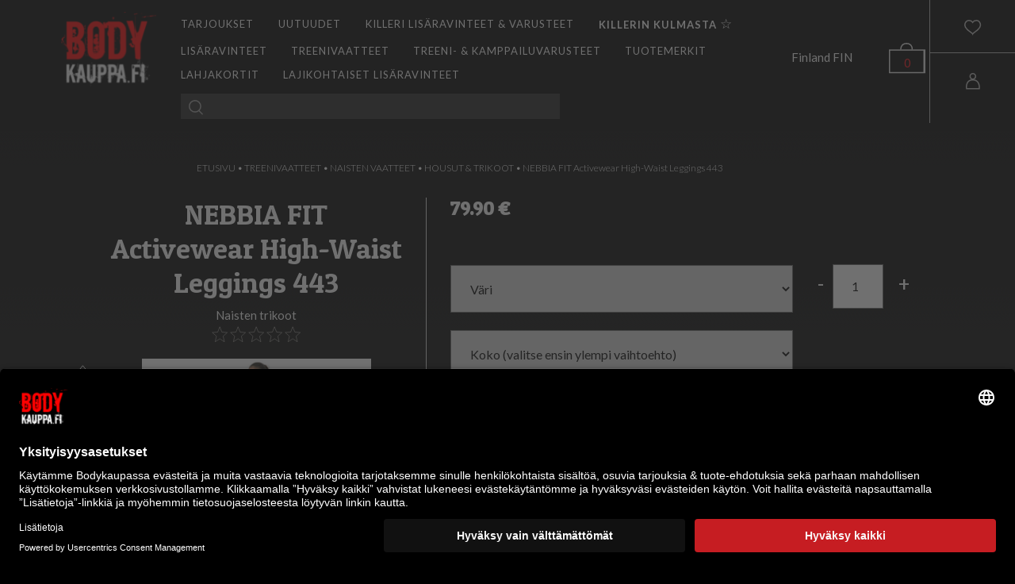

--- FILE ---
content_type: text/javascript
request_url: https://bodykauppa.fi/js/analytics_slim.js?ver=1.01
body_size: 692
content:
/* view_item */

function view_item_gtm(item_id, item_name, discount, price, quantity, value, currency, item_brand, item_category, item_category2, item_category3){
    let item = {
        item_id: item_id,
        item_name: item_name,
        item_brand: item_brand,
        discount: parseFloat(
          discount,
        ),
        price: parseFloat(
          price,
        ),
        quantity: quantity,
        item_category: item_category,
        item_category2: item_category2,
        item_category3: item_category3,
      };

    dataLayer.push({
      event: "view_item",
      ecommerce: {
        currency: currency,
        value: parseFloat(value),
        items: [item],
      },
    });
}
function view_item_gtag(item_id, item_name, discount, price, quantity, value, currency, item_brand, item_category, item_category2, item_category3){
  return true;
    // let item = {
    //     item_id: item_id,
    //     item_name: item_name,
    //     item_brand: item_brand,
    //     discount: parseFloat(
    //       discount,
    //     ),
    //     price: parseFloat(
    //       price,
    //     ),
    //     quantity: quantity,
    //     item_category: item_category,
    //     item_category2: item_category2,
    //     item_category3: item_category3,
    //   };

    // gtag("event", "view_item", {
    //   currency: currency,
    //   value: parseFloat(value),
    //   items: [item],
    // });

}
/* end view_item */

/* view_item_list */

function view_item_list_gtag(items){
  return true;
    //gtag("event", "view_item_list", { items: items });

}
function view_item_list_gtm(items){

    dataLayer.push({
      event: "view_item_list",
      ecommerce: {
        items: items,
      },
    });
}

/* end view_item_list */

// /* add_to_cart */

function add_to_cart_gtag(item_id, item_name, discount, price, quantity, value, currency, item_brand, item_category, item_category2, item_category3){
    return true;
}
function add_to_cart_gtm(item_id, item_name, discount, price, quantity, value, currency, item_brand, item_category, item_category2, item_category3){
    let item = {
        item_id: item_id,
        item_name: item_name,
        item_brand: item_brand,
        discount: parseFloat(
          discount,
        ),
        price: parseFloat(
          price,
        ),
        quantity: quantity,
        item_category: item_category,
        item_category2: item_category2,
        item_category3: item_category3,
      };

    dataLayer.push({
      event: "add_to_cart",
      ecommerce: {
        currency: currency,
        value: value,
        items: [item],
      },
    });
}

// /* end add_to_cart */

// /* begin_checkout */

function begin_checkout_gtag(items,value,currency){
return true;
    // gtag("event", "begin_checkout", {
    //   currency: currency,
    //   value: value,
    //   items: items,
    // });

}
function begin_checkout_gtm(items,value,currency){
    dataLayer.push({
      event: "begin_checkout",
      ecommerce: {
        currency: currency,
        value: value,
        items: items,
      },
    });
}
// /* end begin_checkout */

// /* view_cart */

function view_cart_gtag(items,value,currency){

  return true;

    // gtag("event", "view_cart", {
    //   currency: currency,
    //   value: value,
    //   items: items,
    // });
}
function view_cart_gtm(items,value,currency){

    dataLayer.push({
      event: "view_cart",
      ecommerce: {
        currency: currency,
        value: value,
        items: items,
      },
    });
}

// /* end view_cart */

// /* purchase */
function purchase_gtag(items, value, currency, tax, shipping, transaction_id){
  return true;
    // gtag("event", "purchase", {
    //   currency: currency,
    //   value: value,
    //   items: items,
    //   transaction_id: transaction_id,
    //   tax: tax,
    //   shipping: shipping,
    // });
}
function purchase_gtm(items, value, currency, tax, shipping, transaction_id){
    dataLayer.push({
      event: "purchase",
      ecommerce: {
        currency: currency,
        value: value,
        items: items,
        transaction_id: transaction_id,
        tax: tax,
        shipping: shipping,
      },
    });
}
// /* end purchase */
